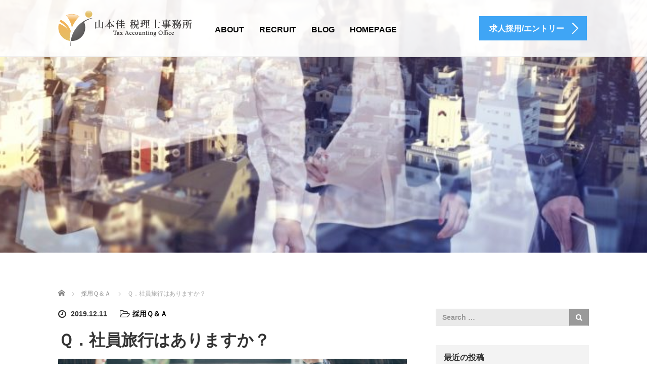

--- FILE ---
content_type: text/html; charset=UTF-8
request_url: https://kei-tax-recruit.com/saiyouqa/syainnryokou
body_size: 12414
content:
<!DOCTYPE html>
<html dir="ltr" lang="ja">
<head>
	<meta charset="UTF-8">
	<meta name="viewport" content="width=device-width, initial-scale=1.0">
	<meta http-equiv="X-UA-Compatible" content="IE=edge">

	
	<meta name="description" content="&amp;nbsp;Ａ．社員旅行はありません。私なんかと行くくらいなら、ご家族やご友人と旅行に行って、素敵な思い出を作ってくださいね。">
		<link rel="profile" href="http://gmpg.org/xfn/11">
	<link rel="pingback" href="https://kei-tax-recruit.com/xmlrpc.php">

		
		<!-- All in One SEO 4.4.7.1 - aioseo.com -->
		<title>Ｑ．社員旅行はありますか？ | 山本佳税理士事務所・求人採用サイト【千葉県千葉市・会計事務所】</title>
		<meta name="robots" content="max-snippet:-1, max-image-preview:large, max-video-preview:-1" />
		<link rel="canonical" href="https://kei-tax-recruit.com/saiyouqa/syainnryokou" />
		<meta name="generator" content="All in One SEO (AIOSEO) 4.4.7.1" />
		<script type="application/ld+json" class="aioseo-schema">
			{"@context":"https:\/\/schema.org","@graph":[{"@type":"Article","@id":"https:\/\/kei-tax-recruit.com\/saiyouqa\/syainnryokou#article","name":"\uff31\uff0e\u793e\u54e1\u65c5\u884c\u306f\u3042\u308a\u307e\u3059\u304b\uff1f | \u5c71\u672c\u4f73\u7a0e\u7406\u58eb\u4e8b\u52d9\u6240\u30fb\u6c42\u4eba\u63a1\u7528\u30b5\u30a4\u30c8\u3010\u5343\u8449\u770c\u5343\u8449\u5e02\u30fb\u4f1a\u8a08\u4e8b\u52d9\u6240\u3011","headline":"\uff31\uff0e\u793e\u54e1\u65c5\u884c\u306f\u3042\u308a\u307e\u3059\u304b\uff1f","author":{"@id":"https:\/\/kei-tax-recruit.com\/author\/kei#author"},"publisher":{"@id":"https:\/\/kei-tax-recruit.com\/#organization"},"image":{"@type":"ImageObject","url":"https:\/\/kei-tax-recruit.com\/wp-content\/uploads\/2019\/03\/d3ae72856b90e11976eb976a9c3dd7cc_m-e1549803543780-1024x281.jpg","width":1024,"height":281,"caption":"\u4f1a\u8a08\u4e8b\u52d9\u6240\u30fb\u7a0e\u7406\u58eb\u4e8b\u52d9\u6240\u30fb\u6c42\u4eba\u63a1\u7528"},"datePublished":"2019-12-11T06:58:11+09:00","dateModified":"2019-12-11T07:43:44+09:00","inLanguage":"ja","mainEntityOfPage":{"@id":"https:\/\/kei-tax-recruit.com\/saiyouqa\/syainnryokou#webpage"},"isPartOf":{"@id":"https:\/\/kei-tax-recruit.com\/saiyouqa\/syainnryokou#webpage"},"articleSection":"\u63a1\u7528\uff31\uff06\uff21"},{"@type":"BreadcrumbList","@id":"https:\/\/kei-tax-recruit.com\/saiyouqa\/syainnryokou#breadcrumblist","itemListElement":[{"@type":"ListItem","@id":"https:\/\/kei-tax-recruit.com\/#listItem","position":1,"item":{"@type":"WebPage","@id":"https:\/\/kei-tax-recruit.com\/","name":"\u5bb6","description":"\u5c71\u672c\u4f73\u7a0e\u7406\u58eb\u4e8b\u52d9\u6240\u306e\u6c42\u4eba\u3001\u63a1\u7528\u60c5\u5831\u30b5\u30a4\u30c8\u3067\u3059\u3002\u76ee\u6307\u3059\u306e\u306f\u3001\u300c\u5343\u8449\u30671\u756a\u50cd\u304d\u3084\u3059\u3044\u7a0e\u7406\u58eb\u4e8b\u52d9\u6240\u300d\u3002\u4e8b\u52d9\u6240\u898b\u5b66\u3082\u53ef\u80fd\u3067\u3059\u306e\u3067\u3001\u304a\u6c17\u8efd\u306b\u3054\u9023\u7d61\u304f\u3060\u3055\u3044\u3002","url":"https:\/\/kei-tax-recruit.com\/"},"nextItem":"https:\/\/kei-tax-recruit.com\/category\/saiyouqa#listItem"},{"@type":"ListItem","@id":"https:\/\/kei-tax-recruit.com\/category\/saiyouqa#listItem","position":2,"item":{"@type":"WebPage","@id":"https:\/\/kei-tax-recruit.com\/category\/saiyouqa","name":"\u63a1\u7528\uff31\uff06\uff21","url":"https:\/\/kei-tax-recruit.com\/category\/saiyouqa"},"previousItem":"https:\/\/kei-tax-recruit.com\/#listItem"}]},{"@type":"Organization","@id":"https:\/\/kei-tax-recruit.com\/#organization","name":"\u5c71\u672c\u4f73\u7a0e\u7406\u58eb\u4e8b\u52d9\u6240\u30fb\u6c42\u4eba\u63a1\u7528\u30b5\u30a4\u30c8\u3010\u5343\u8449\u770c\u5343\u8449\u5e02\u30fb\u4f1a\u8a08\u4e8b\u52d9\u6240\u3011","url":"https:\/\/kei-tax-recruit.com\/"},{"@type":"Person","@id":"https:\/\/kei-tax-recruit.com\/author\/kei#author","url":"https:\/\/kei-tax-recruit.com\/author\/kei","name":"kei","image":{"@type":"ImageObject","@id":"https:\/\/kei-tax-recruit.com\/saiyouqa\/syainnryokou#authorImage","url":"https:\/\/secure.gravatar.com\/avatar\/f55b47073ac17586a00bc895cbeaa695?s=96&d=mm&r=g","width":96,"height":96,"caption":"kei"}},{"@type":"WebPage","@id":"https:\/\/kei-tax-recruit.com\/saiyouqa\/syainnryokou#webpage","url":"https:\/\/kei-tax-recruit.com\/saiyouqa\/syainnryokou","name":"\uff31\uff0e\u793e\u54e1\u65c5\u884c\u306f\u3042\u308a\u307e\u3059\u304b\uff1f | \u5c71\u672c\u4f73\u7a0e\u7406\u58eb\u4e8b\u52d9\u6240\u30fb\u6c42\u4eba\u63a1\u7528\u30b5\u30a4\u30c8\u3010\u5343\u8449\u770c\u5343\u8449\u5e02\u30fb\u4f1a\u8a08\u4e8b\u52d9\u6240\u3011","inLanguage":"ja","isPartOf":{"@id":"https:\/\/kei-tax-recruit.com\/#website"},"breadcrumb":{"@id":"https:\/\/kei-tax-recruit.com\/saiyouqa\/syainnryokou#breadcrumblist"},"author":{"@id":"https:\/\/kei-tax-recruit.com\/author\/kei#author"},"creator":{"@id":"https:\/\/kei-tax-recruit.com\/author\/kei#author"},"image":{"@type":"ImageObject","url":"https:\/\/kei-tax-recruit.com\/wp-content\/uploads\/2019\/03\/d3ae72856b90e11976eb976a9c3dd7cc_m-e1549803543780-1024x281.jpg","@id":"https:\/\/kei-tax-recruit.com\/saiyouqa\/syainnryokou\/#mainImage","width":1024,"height":281,"caption":"\u4f1a\u8a08\u4e8b\u52d9\u6240\u30fb\u7a0e\u7406\u58eb\u4e8b\u52d9\u6240\u30fb\u6c42\u4eba\u63a1\u7528"},"primaryImageOfPage":{"@id":"https:\/\/kei-tax-recruit.com\/saiyouqa\/syainnryokou#mainImage"},"datePublished":"2019-12-11T06:58:11+09:00","dateModified":"2019-12-11T07:43:44+09:00"},{"@type":"WebSite","@id":"https:\/\/kei-tax-recruit.com\/#website","url":"https:\/\/kei-tax-recruit.com\/","name":"\u5c71\u672c\u4f73\u7a0e\u7406\u58eb\u4e8b\u52d9\u6240\u30fb\u6c42\u4eba\u63a1\u7528\u30b5\u30a4\u30c8\u3010\u5343\u8449\u5e02\u30fb\u4f1a\u8a08\u4e8b\u52d9\u6240\u3011","description":"\u5343\u8449\u770c\u5343\u8449\u5e02\u306b\u3042\u308b\u5c71\u672c\u4f73\u7a0e\u7406\u58eb\u4e8b\u52d9\u6240\u306e\u6c42\u4eba\u3001\u63a1\u7528\u60c5\u5831\u30b5\u30a4\u30c8\u3067\u3059\u3002\u76ee\u6307\u3059\u306e\u306f\u3001\u300c\u5343\u8449\u30671\u756a\u50cd\u304d\u3084\u3059\u3044\u7a0e\u7406\u58eb\u4e8b\u52d9\u6240\u300d\u3002\u4e8b\u52d9\u6240\u898b\u5b66\u3082\u53ef\u80fd\u3067\u3059\u306e\u3067\u3001\u304a\u6c17\u8efd\u306b\u3054\u9023\u7d61\u304f\u3060\u3055\u3044\u3002","inLanguage":"ja","publisher":{"@id":"https:\/\/kei-tax-recruit.com\/#organization"}}]}
		</script>
		<!-- All in One SEO -->

<link rel='dns-prefetch' href='//ajax.googleapis.com' />
<link rel='dns-prefetch' href='//stats.wp.com' />
<link rel='dns-prefetch' href='//c0.wp.com' />
<link rel="alternate" type="application/rss+xml" title="山本佳税理士事務所・求人採用サイト【千葉県千葉市・会計事務所】 &raquo; フィード" href="https://kei-tax-recruit.com/feed" />
<link rel="alternate" type="application/rss+xml" title="山本佳税理士事務所・求人採用サイト【千葉県千葉市・会計事務所】 &raquo; コメントフィード" href="https://kei-tax-recruit.com/comments/feed" />
		<!-- This site uses the Google Analytics by ExactMetrics plugin v7.20.1 - Using Analytics tracking - https://www.exactmetrics.com/ -->
		<!-- Note: ExactMetrics is not currently configured on this site. The site owner needs to authenticate with Google Analytics in the ExactMetrics settings panel. -->
					<!-- No tracking code set -->
				<!-- / Google Analytics by ExactMetrics -->
		<script type="text/javascript">
window._wpemojiSettings = {"baseUrl":"https:\/\/s.w.org\/images\/core\/emoji\/14.0.0\/72x72\/","ext":".png","svgUrl":"https:\/\/s.w.org\/images\/core\/emoji\/14.0.0\/svg\/","svgExt":".svg","source":{"concatemoji":"https:\/\/kei-tax-recruit.com\/wp-includes\/js\/wp-emoji-release.min.js?ver=6.3.7"}};
/*! This file is auto-generated */
!function(i,n){var o,s,e;function c(e){try{var t={supportTests:e,timestamp:(new Date).valueOf()};sessionStorage.setItem(o,JSON.stringify(t))}catch(e){}}function p(e,t,n){e.clearRect(0,0,e.canvas.width,e.canvas.height),e.fillText(t,0,0);var t=new Uint32Array(e.getImageData(0,0,e.canvas.width,e.canvas.height).data),r=(e.clearRect(0,0,e.canvas.width,e.canvas.height),e.fillText(n,0,0),new Uint32Array(e.getImageData(0,0,e.canvas.width,e.canvas.height).data));return t.every(function(e,t){return e===r[t]})}function u(e,t,n){switch(t){case"flag":return n(e,"\ud83c\udff3\ufe0f\u200d\u26a7\ufe0f","\ud83c\udff3\ufe0f\u200b\u26a7\ufe0f")?!1:!n(e,"\ud83c\uddfa\ud83c\uddf3","\ud83c\uddfa\u200b\ud83c\uddf3")&&!n(e,"\ud83c\udff4\udb40\udc67\udb40\udc62\udb40\udc65\udb40\udc6e\udb40\udc67\udb40\udc7f","\ud83c\udff4\u200b\udb40\udc67\u200b\udb40\udc62\u200b\udb40\udc65\u200b\udb40\udc6e\u200b\udb40\udc67\u200b\udb40\udc7f");case"emoji":return!n(e,"\ud83e\udef1\ud83c\udffb\u200d\ud83e\udef2\ud83c\udfff","\ud83e\udef1\ud83c\udffb\u200b\ud83e\udef2\ud83c\udfff")}return!1}function f(e,t,n){var r="undefined"!=typeof WorkerGlobalScope&&self instanceof WorkerGlobalScope?new OffscreenCanvas(300,150):i.createElement("canvas"),a=r.getContext("2d",{willReadFrequently:!0}),o=(a.textBaseline="top",a.font="600 32px Arial",{});return e.forEach(function(e){o[e]=t(a,e,n)}),o}function t(e){var t=i.createElement("script");t.src=e,t.defer=!0,i.head.appendChild(t)}"undefined"!=typeof Promise&&(o="wpEmojiSettingsSupports",s=["flag","emoji"],n.supports={everything:!0,everythingExceptFlag:!0},e=new Promise(function(e){i.addEventListener("DOMContentLoaded",e,{once:!0})}),new Promise(function(t){var n=function(){try{var e=JSON.parse(sessionStorage.getItem(o));if("object"==typeof e&&"number"==typeof e.timestamp&&(new Date).valueOf()<e.timestamp+604800&&"object"==typeof e.supportTests)return e.supportTests}catch(e){}return null}();if(!n){if("undefined"!=typeof Worker&&"undefined"!=typeof OffscreenCanvas&&"undefined"!=typeof URL&&URL.createObjectURL&&"undefined"!=typeof Blob)try{var e="postMessage("+f.toString()+"("+[JSON.stringify(s),u.toString(),p.toString()].join(",")+"));",r=new Blob([e],{type:"text/javascript"}),a=new Worker(URL.createObjectURL(r),{name:"wpTestEmojiSupports"});return void(a.onmessage=function(e){c(n=e.data),a.terminate(),t(n)})}catch(e){}c(n=f(s,u,p))}t(n)}).then(function(e){for(var t in e)n.supports[t]=e[t],n.supports.everything=n.supports.everything&&n.supports[t],"flag"!==t&&(n.supports.everythingExceptFlag=n.supports.everythingExceptFlag&&n.supports[t]);n.supports.everythingExceptFlag=n.supports.everythingExceptFlag&&!n.supports.flag,n.DOMReady=!1,n.readyCallback=function(){n.DOMReady=!0}}).then(function(){return e}).then(function(){var e;n.supports.everything||(n.readyCallback(),(e=n.source||{}).concatemoji?t(e.concatemoji):e.wpemoji&&e.twemoji&&(t(e.twemoji),t(e.wpemoji)))}))}((window,document),window._wpemojiSettings);
</script>
<style type="text/css">
img.wp-smiley,
img.emoji {
	display: inline !important;
	border: none !important;
	box-shadow: none !important;
	height: 1em !important;
	width: 1em !important;
	margin: 0 0.07em !important;
	vertical-align: -0.1em !important;
	background: none !important;
	padding: 0 !important;
}
</style>
	<link rel='stylesheet' id='wp-block-library-css' href='https://c0.wp.com/c/6.3.7/wp-includes/css/dist/block-library/style.min.css' type='text/css' media='all' />
<style id='wp-block-library-inline-css' type='text/css'>
.has-text-align-justify{text-align:justify;}
</style>
<link rel='stylesheet' id='mediaelement-css' href='https://c0.wp.com/c/6.3.7/wp-includes/js/mediaelement/mediaelementplayer-legacy.min.css' type='text/css' media='all' />
<link rel='stylesheet' id='wp-mediaelement-css' href='https://c0.wp.com/c/6.3.7/wp-includes/js/mediaelement/wp-mediaelement.min.css' type='text/css' media='all' />
<style id='classic-theme-styles-inline-css' type='text/css'>
/*! This file is auto-generated */
.wp-block-button__link{color:#fff;background-color:#32373c;border-radius:9999px;box-shadow:none;text-decoration:none;padding:calc(.667em + 2px) calc(1.333em + 2px);font-size:1.125em}.wp-block-file__button{background:#32373c;color:#fff;text-decoration:none}
</style>
<style id='global-styles-inline-css' type='text/css'>
body{--wp--preset--color--black: #000000;--wp--preset--color--cyan-bluish-gray: #abb8c3;--wp--preset--color--white: #ffffff;--wp--preset--color--pale-pink: #f78da7;--wp--preset--color--vivid-red: #cf2e2e;--wp--preset--color--luminous-vivid-orange: #ff6900;--wp--preset--color--luminous-vivid-amber: #fcb900;--wp--preset--color--light-green-cyan: #7bdcb5;--wp--preset--color--vivid-green-cyan: #00d084;--wp--preset--color--pale-cyan-blue: #8ed1fc;--wp--preset--color--vivid-cyan-blue: #0693e3;--wp--preset--color--vivid-purple: #9b51e0;--wp--preset--gradient--vivid-cyan-blue-to-vivid-purple: linear-gradient(135deg,rgba(6,147,227,1) 0%,rgb(155,81,224) 100%);--wp--preset--gradient--light-green-cyan-to-vivid-green-cyan: linear-gradient(135deg,rgb(122,220,180) 0%,rgb(0,208,130) 100%);--wp--preset--gradient--luminous-vivid-amber-to-luminous-vivid-orange: linear-gradient(135deg,rgba(252,185,0,1) 0%,rgba(255,105,0,1) 100%);--wp--preset--gradient--luminous-vivid-orange-to-vivid-red: linear-gradient(135deg,rgba(255,105,0,1) 0%,rgb(207,46,46) 100%);--wp--preset--gradient--very-light-gray-to-cyan-bluish-gray: linear-gradient(135deg,rgb(238,238,238) 0%,rgb(169,184,195) 100%);--wp--preset--gradient--cool-to-warm-spectrum: linear-gradient(135deg,rgb(74,234,220) 0%,rgb(151,120,209) 20%,rgb(207,42,186) 40%,rgb(238,44,130) 60%,rgb(251,105,98) 80%,rgb(254,248,76) 100%);--wp--preset--gradient--blush-light-purple: linear-gradient(135deg,rgb(255,206,236) 0%,rgb(152,150,240) 100%);--wp--preset--gradient--blush-bordeaux: linear-gradient(135deg,rgb(254,205,165) 0%,rgb(254,45,45) 50%,rgb(107,0,62) 100%);--wp--preset--gradient--luminous-dusk: linear-gradient(135deg,rgb(255,203,112) 0%,rgb(199,81,192) 50%,rgb(65,88,208) 100%);--wp--preset--gradient--pale-ocean: linear-gradient(135deg,rgb(255,245,203) 0%,rgb(182,227,212) 50%,rgb(51,167,181) 100%);--wp--preset--gradient--electric-grass: linear-gradient(135deg,rgb(202,248,128) 0%,rgb(113,206,126) 100%);--wp--preset--gradient--midnight: linear-gradient(135deg,rgb(2,3,129) 0%,rgb(40,116,252) 100%);--wp--preset--font-size--small: 13px;--wp--preset--font-size--medium: 20px;--wp--preset--font-size--large: 36px;--wp--preset--font-size--x-large: 42px;--wp--preset--spacing--20: 0.44rem;--wp--preset--spacing--30: 0.67rem;--wp--preset--spacing--40: 1rem;--wp--preset--spacing--50: 1.5rem;--wp--preset--spacing--60: 2.25rem;--wp--preset--spacing--70: 3.38rem;--wp--preset--spacing--80: 5.06rem;--wp--preset--shadow--natural: 6px 6px 9px rgba(0, 0, 0, 0.2);--wp--preset--shadow--deep: 12px 12px 50px rgba(0, 0, 0, 0.4);--wp--preset--shadow--sharp: 6px 6px 0px rgba(0, 0, 0, 0.2);--wp--preset--shadow--outlined: 6px 6px 0px -3px rgba(255, 255, 255, 1), 6px 6px rgba(0, 0, 0, 1);--wp--preset--shadow--crisp: 6px 6px 0px rgba(0, 0, 0, 1);}:where(.is-layout-flex){gap: 0.5em;}:where(.is-layout-grid){gap: 0.5em;}body .is-layout-flow > .alignleft{float: left;margin-inline-start: 0;margin-inline-end: 2em;}body .is-layout-flow > .alignright{float: right;margin-inline-start: 2em;margin-inline-end: 0;}body .is-layout-flow > .aligncenter{margin-left: auto !important;margin-right: auto !important;}body .is-layout-constrained > .alignleft{float: left;margin-inline-start: 0;margin-inline-end: 2em;}body .is-layout-constrained > .alignright{float: right;margin-inline-start: 2em;margin-inline-end: 0;}body .is-layout-constrained > .aligncenter{margin-left: auto !important;margin-right: auto !important;}body .is-layout-constrained > :where(:not(.alignleft):not(.alignright):not(.alignfull)){max-width: var(--wp--style--global--content-size);margin-left: auto !important;margin-right: auto !important;}body .is-layout-constrained > .alignwide{max-width: var(--wp--style--global--wide-size);}body .is-layout-flex{display: flex;}body .is-layout-flex{flex-wrap: wrap;align-items: center;}body .is-layout-flex > *{margin: 0;}body .is-layout-grid{display: grid;}body .is-layout-grid > *{margin: 0;}:where(.wp-block-columns.is-layout-flex){gap: 2em;}:where(.wp-block-columns.is-layout-grid){gap: 2em;}:where(.wp-block-post-template.is-layout-flex){gap: 1.25em;}:where(.wp-block-post-template.is-layout-grid){gap: 1.25em;}.has-black-color{color: var(--wp--preset--color--black) !important;}.has-cyan-bluish-gray-color{color: var(--wp--preset--color--cyan-bluish-gray) !important;}.has-white-color{color: var(--wp--preset--color--white) !important;}.has-pale-pink-color{color: var(--wp--preset--color--pale-pink) !important;}.has-vivid-red-color{color: var(--wp--preset--color--vivid-red) !important;}.has-luminous-vivid-orange-color{color: var(--wp--preset--color--luminous-vivid-orange) !important;}.has-luminous-vivid-amber-color{color: var(--wp--preset--color--luminous-vivid-amber) !important;}.has-light-green-cyan-color{color: var(--wp--preset--color--light-green-cyan) !important;}.has-vivid-green-cyan-color{color: var(--wp--preset--color--vivid-green-cyan) !important;}.has-pale-cyan-blue-color{color: var(--wp--preset--color--pale-cyan-blue) !important;}.has-vivid-cyan-blue-color{color: var(--wp--preset--color--vivid-cyan-blue) !important;}.has-vivid-purple-color{color: var(--wp--preset--color--vivid-purple) !important;}.has-black-background-color{background-color: var(--wp--preset--color--black) !important;}.has-cyan-bluish-gray-background-color{background-color: var(--wp--preset--color--cyan-bluish-gray) !important;}.has-white-background-color{background-color: var(--wp--preset--color--white) !important;}.has-pale-pink-background-color{background-color: var(--wp--preset--color--pale-pink) !important;}.has-vivid-red-background-color{background-color: var(--wp--preset--color--vivid-red) !important;}.has-luminous-vivid-orange-background-color{background-color: var(--wp--preset--color--luminous-vivid-orange) !important;}.has-luminous-vivid-amber-background-color{background-color: var(--wp--preset--color--luminous-vivid-amber) !important;}.has-light-green-cyan-background-color{background-color: var(--wp--preset--color--light-green-cyan) !important;}.has-vivid-green-cyan-background-color{background-color: var(--wp--preset--color--vivid-green-cyan) !important;}.has-pale-cyan-blue-background-color{background-color: var(--wp--preset--color--pale-cyan-blue) !important;}.has-vivid-cyan-blue-background-color{background-color: var(--wp--preset--color--vivid-cyan-blue) !important;}.has-vivid-purple-background-color{background-color: var(--wp--preset--color--vivid-purple) !important;}.has-black-border-color{border-color: var(--wp--preset--color--black) !important;}.has-cyan-bluish-gray-border-color{border-color: var(--wp--preset--color--cyan-bluish-gray) !important;}.has-white-border-color{border-color: var(--wp--preset--color--white) !important;}.has-pale-pink-border-color{border-color: var(--wp--preset--color--pale-pink) !important;}.has-vivid-red-border-color{border-color: var(--wp--preset--color--vivid-red) !important;}.has-luminous-vivid-orange-border-color{border-color: var(--wp--preset--color--luminous-vivid-orange) !important;}.has-luminous-vivid-amber-border-color{border-color: var(--wp--preset--color--luminous-vivid-amber) !important;}.has-light-green-cyan-border-color{border-color: var(--wp--preset--color--light-green-cyan) !important;}.has-vivid-green-cyan-border-color{border-color: var(--wp--preset--color--vivid-green-cyan) !important;}.has-pale-cyan-blue-border-color{border-color: var(--wp--preset--color--pale-cyan-blue) !important;}.has-vivid-cyan-blue-border-color{border-color: var(--wp--preset--color--vivid-cyan-blue) !important;}.has-vivid-purple-border-color{border-color: var(--wp--preset--color--vivid-purple) !important;}.has-vivid-cyan-blue-to-vivid-purple-gradient-background{background: var(--wp--preset--gradient--vivid-cyan-blue-to-vivid-purple) !important;}.has-light-green-cyan-to-vivid-green-cyan-gradient-background{background: var(--wp--preset--gradient--light-green-cyan-to-vivid-green-cyan) !important;}.has-luminous-vivid-amber-to-luminous-vivid-orange-gradient-background{background: var(--wp--preset--gradient--luminous-vivid-amber-to-luminous-vivid-orange) !important;}.has-luminous-vivid-orange-to-vivid-red-gradient-background{background: var(--wp--preset--gradient--luminous-vivid-orange-to-vivid-red) !important;}.has-very-light-gray-to-cyan-bluish-gray-gradient-background{background: var(--wp--preset--gradient--very-light-gray-to-cyan-bluish-gray) !important;}.has-cool-to-warm-spectrum-gradient-background{background: var(--wp--preset--gradient--cool-to-warm-spectrum) !important;}.has-blush-light-purple-gradient-background{background: var(--wp--preset--gradient--blush-light-purple) !important;}.has-blush-bordeaux-gradient-background{background: var(--wp--preset--gradient--blush-bordeaux) !important;}.has-luminous-dusk-gradient-background{background: var(--wp--preset--gradient--luminous-dusk) !important;}.has-pale-ocean-gradient-background{background: var(--wp--preset--gradient--pale-ocean) !important;}.has-electric-grass-gradient-background{background: var(--wp--preset--gradient--electric-grass) !important;}.has-midnight-gradient-background{background: var(--wp--preset--gradient--midnight) !important;}.has-small-font-size{font-size: var(--wp--preset--font-size--small) !important;}.has-medium-font-size{font-size: var(--wp--preset--font-size--medium) !important;}.has-large-font-size{font-size: var(--wp--preset--font-size--large) !important;}.has-x-large-font-size{font-size: var(--wp--preset--font-size--x-large) !important;}
.wp-block-navigation a:where(:not(.wp-element-button)){color: inherit;}
:where(.wp-block-post-template.is-layout-flex){gap: 1.25em;}:where(.wp-block-post-template.is-layout-grid){gap: 1.25em;}
:where(.wp-block-columns.is-layout-flex){gap: 2em;}:where(.wp-block-columns.is-layout-grid){gap: 2em;}
.wp-block-pullquote{font-size: 1.5em;line-height: 1.6;}
</style>
<link rel='stylesheet' id='tcd-maps-css' href='https://kei-tax-recruit.com/wp-content/plugins/tcd-google-maps/admin.css?ver=6.3.7' type='text/css' media='all' />
<link rel='stylesheet' id='tcd-contact-form-css' href='https://kei-tax-recruit.com/wp-content/plugins/tcd-workflow/tcd-contact-admin.css?ver=6.3.7' type='text/css' media='all' />
<link rel='stylesheet' id='_tk-bootstrap-wp-css' href='https://kei-tax-recruit.com/wp-content/themes/agent_tcd033/includes/css/bootstrap-wp.css?ver=6.3.7' type='text/css' media='all' />
<link rel='stylesheet' id='_tk-bootstrap-css' href='https://kei-tax-recruit.com/wp-content/themes/agent_tcd033/includes/resources/bootstrap/css/bootstrap.min.css?ver=6.3.7' type='text/css' media='all' />
<link rel='stylesheet' id='_tk-font-awesome-css' href='https://kei-tax-recruit.com/wp-content/themes/agent_tcd033/includes/css/font-awesome.min.css?ver=4.1.0' type='text/css' media='all' />
<link rel='stylesheet' id='jetpack_css-css' href='https://c0.wp.com/p/jetpack/12.6.3/css/jetpack.css' type='text/css' media='all' />
<script type='text/javascript' src='https://ajax.googleapis.com/ajax/libs/jquery/1.11.3/jquery.min.js?ver=6.3.7' id='jquery-js'></script>
<script type='text/javascript' src='https://kei-tax-recruit.com/wp-content/plugins/tcd-workflow/angular.js?ver=6.3.7' id='angular-js'></script>
<script type='text/javascript' src='https://kei-tax-recruit.com/wp-content/themes/agent_tcd033/includes/resources/bootstrap/js/bootstrap.js?ver=6.3.7' id='_tk-bootstrapjs-js'></script>
<script type='text/javascript' src='https://kei-tax-recruit.com/wp-content/themes/agent_tcd033/includes/js/bootstrap-wp.js?ver=6.3.7' id='_tk-bootstrapwp-js'></script>
<link rel="https://api.w.org/" href="https://kei-tax-recruit.com/wp-json/" /><link rel="alternate" type="application/json" href="https://kei-tax-recruit.com/wp-json/wp/v2/posts/410" /><link rel='shortlink' href='https://kei-tax-recruit.com/?p=410' />
<link rel="alternate" type="application/json+oembed" href="https://kei-tax-recruit.com/wp-json/oembed/1.0/embed?url=https%3A%2F%2Fkei-tax-recruit.com%2Fsaiyouqa%2Fsyainnryokou" />
<link rel="alternate" type="text/xml+oembed" href="https://kei-tax-recruit.com/wp-json/oembed/1.0/embed?url=https%3A%2F%2Fkei-tax-recruit.com%2Fsaiyouqa%2Fsyainnryokou&#038;format=xml" />
	<style>img#wpstats{display:none}</style>
		<style type="text/css"></style>	<link rel="stylesheet" href="https://kei-tax-recruit.com/wp-content/themes/agent_tcd033/style.css?ver=3.2.1" type="text/css" />

	
	<script type="text/javascript" src="https://kei-tax-recruit.com/wp-content/themes/agent_tcd033/parallax.js"></script>
	<link rel="stylesheet" href="https://maxcdn.bootstrapcdn.com/font-awesome/4.4.0/css/font-awesome.min.css">
	<link rel="stylesheet" href="https://kei-tax-recruit.com/wp-content/themes/agent_tcd033/agent.css" type="text/css" />

		<script type="text/javascript" src="https://kei-tax-recruit.com/wp-content/themes/agent_tcd033/js/jscript.js"></script>
	<script src="https://kei-tax-recruit.com/wp-content/themes/agent_tcd033/js/comment.js?ver=?ver=3.2.1"></script>
	<link rel="stylesheet" href="https://kei-tax-recruit.com/wp-content/themes/agent_tcd033/comment-style.css" type="text/css" />

	<link rel="stylesheet" media="screen and (max-width:770px)" href="https://kei-tax-recruit.com/wp-content/themes/agent_tcd033/footer-bar/footer-bar.css?ver=?ver=3.2.1">

	
	<style type="text/css">
		#agent-header-outer{border-bottom:1px solid lightgrey}	</style>

	<style type="text/css">
		#logo_image { top:0px; left:0px; }
		body { font-size:14px; }
	.menu-item a:hover {color: #3FA5F5 !important;}
	.title a:hover, .entry-meta a:hover, .post_category a:hover, .widget a:hover, .categories-wrap a:hover {color: #3FA5F5!important;}
	.dropdown-menu {
	  background-color:#3FA5F5;
	}
	.dropdown-menu .menu-item:hover *{
	  background:#2C73AB!important;
	}
	.link-button-azure_top, .link-button-azure_btm{
	  background-color:#3FA5F5!important;
	}
	.next-button:after { border-left-color:3FA5F5!important; border-bottom-color:3FA5F5!important; }
	.next-button:hover, .next-button:hover:after {border-color:2C73AB!important;}
	.link-button-azure_top:hover, .link-button-azure_btm:hover {
	  background:#2C73AB!important;
	}
	.read-more:hover, .archives_btn:hover, .prev_link a:hover, .next_link a:hover, #submit_comment:hover, .form_table .btn-primary, .form_table td.form_title  { background:#3FA5F5!important; }

	.entry-content a, .custom-html-widget a{ color: #3FA5F5; }
	.entry-content a:hover, .custom-html-widget a:hover{ color: #2C73AB !important; text-decoration: none !important; }

  @media only screen and (min-width: 767px) {
    .navbar-nav > .current-menu-item > a{color: #3FA5F5 !important;}
  }
  
  @media only screen and (max-width: 767px) {
    .current-menu-item *{color: #3FA5F5 !important;}
    .menu-item.active a {
      color:black;
    }
  }

			p { word-wrap:break-word; }
	
	.agent-header-menu .navbar{
  margin-left:100px;
}


	
			#agent-header-outer{ position: fixed;}
		.navbar-collapse.collapse.in{ margin-top:0; }
		.mobile_nav_wapper{ position:fixed; top:90px; }
	

					.page-title{ font-size: 32px;}
			
	</style>
</head>

<body class="post-template-default single single-post postid-410 single-format-standard">
	
	<div id="verytop"></div>
	<div id="agent-header-outer">
			<div class="container hidden-xs hidden-sm hidden-md">
				<div class="row">
					<div class="logo-wrap col-xs-20">
					  <!-- logo -->
					  <div id='logo_image'>
<h1 id="logo"><a href="https://kei-tax-recruit.com/" title="山本佳税理士事務所・求人採用サイト【千葉県千葉市・会計事務所】" data-label="山本佳税理士事務所・求人採用サイト【千葉県千葉市・会計事務所】"><img class="h_logo" src="https://kei-tax-recruit.com/wp-content/uploads/tcd-w/logo.png?1769645771" alt="山本佳税理士事務所・求人採用サイト【千葉県千葉市・会計事務所】" title="山本佳税理士事務所・求人採用サイト【千葉県千葉市・会計事務所】" /></a></h1>
</div>
				</div>
					<div class="col-xs-100 col-md-100 col-lg-80 agent-header-menu romaji">
	          <div class="navbar navbar-default">
	            <div class="navbar-header">
	              <button type="button" class="navbar-toggle" data-toggle="collapse" data-target=".nav_toggle">
	                <span class="sr-only">Toggle navigation </span>
	                <span class="icon-bar"></span>
	                <span class="icon-bar"></span>
	                <span class="icon-bar"></span>
	              </button>
								<div class="collapse navbar-collapse nav_toggle"><ul id="main-menu" class="nav navbar-nav"><li id="menu-item-23" class="menu-item menu-item-type-post_type menu-item-object-page menu-item-23"><a href="https://kei-tax-recruit.com/about">ABOUT</a></li>
<li id="menu-item-33" class="menu-item menu-item-type-post_type menu-item-object-page menu-item-33"><a href="https://kei-tax-recruit.com/recruit">RECRUIT</a></li>
<li id="menu-item-24" class="menu-item menu-item-type-post_type menu-item-object-page current_page_parent menu-item-24"><a href="https://kei-tax-recruit.com/information">BLOG</a></li>
<li id="menu-item-559" class="menu-item menu-item-type-custom menu-item-object-custom menu-item-559"><a href="https://kei-tax.com/">HOMEPAGE</a></li>
</ul></div>							</div>
						</div>
					</div>
					<div class="col-xs-20 hidden-xs hidden-sm hidden-md"><a href="https://kei-tax-recruit.com/recruit" class="link-button-azure_top"><span class="btn_lavel">求人採用/エントリー</span><span class="arrow_ico1"></span></a></div>				</div>
			</div>
			<div class="container hidden-lg">
	      <div class="row">
	        <div class="site-navigation-inner col-xs-120">
	          <div class="navbar navbar-default" style="margin-bottom:0px">
	            <div class="navbar-header">
	              <button type="button" class="navbar-toggle" data-toggle="collapse" data-target=".nav_toggle" style='z-index:3000'>
	                <span class="sr-only">Toggle navigation </span>
	                <span class="icon-bar"></span>
	                <span class="icon-bar"></span>
	                <span class="icon-bar"></span>
	              </button>

	              <div id="logo-area">
	                <div id='logo_image'>
<h1 id="logo"><a href="https://kei-tax-recruit.com/" title="山本佳税理士事務所・求人採用サイト【千葉県千葉市・会計事務所】" data-label="山本佳税理士事務所・求人採用サイト【千葉県千葉市・会計事務所】"><img class="h_logo" src="https://kei-tax-recruit.com/wp-content/uploads/tcd-w/logo.png?1769645771" alt="山本佳税理士事務所・求人採用サイト【千葉県千葉市・会計事務所】" title="山本佳税理士事務所・求人採用サイト【千葉県千葉市・会計事務所】" /></a></h1>
</div>
	              </div>

	            </div>

	          </div><!-- .navbar -->
	        </div>
	      </div>
			</div>
	</div>
	            <!-- The WordPress Menu goes here -->
	            <div class="hidden-lg mobile_nav_wapper">
								<div class="collapse navbar-collapse nav_toggle"><ul id="main-menu" class="nav navbar-nav pt0"><li class="menu-item menu-item-type-post_type menu-item-object-page menu-item-23"><a href="https://kei-tax-recruit.com/about">ABOUT</a></li>
<li class="menu-item menu-item-type-post_type menu-item-object-page menu-item-33"><a href="https://kei-tax-recruit.com/recruit">RECRUIT</a></li>
<li class="menu-item menu-item-type-post_type menu-item-object-page current_page_parent menu-item-24"><a href="https://kei-tax-recruit.com/information">BLOG</a></li>
<li class="menu-item menu-item-type-custom menu-item-object-custom menu-item-559"><a href="https://kei-tax.com/">HOMEPAGE</a></li>
</ul></div>	            </div>




    <div class="container-fluid blog_header_image">
    <div class="row">
      <div class="col-xs-120 page-splash" data-parallax="scroll" data-image-src="https://kei-tax-recruit.com/wp-content/uploads/2019/03/dfd9eb1c0350dbabfdf878f47de51534_m-e1549801502707-1024x281.jpg"></div>
    </div>
  </div>
  
  <div class="container single_wrap2">
    
<ul id="bread_crumb" class="clearfix" itemscope itemtype="http://schema.org/BreadcrumbList">
  <li itemprop="itemListElement" itemscope itemtype="http://schema.org/ListItem" class="home"><a itemprop="item" href="https://kei-tax-recruit.com/"><span itemprop="name">ホーム</span></a><meta itemprop="position" content="1" /></li>

 <li itemprop="itemListElement" itemscope itemtype="http://schema.org/ListItem">
    <a itemprop="item" href="https://kei-tax-recruit.com/category/saiyouqa"><span itemprop="name">採用Ｑ＆Ａ</span></a>
     <meta itemprop="position" content="2" /></li>
 <li itemprop="itemListElement" itemscope itemtype="http://schema.org/ListItem" class="last"><span itemprop="name">Ｑ．社員旅行はありますか？</span><meta itemprop="position" content="3" /></li>

</ul>
    <div class="row">

      <div class="col-sm-80 no-left-padding">
      
        
<article id="post-410" class="post-410 post type-post status-publish format-standard has-post-thumbnail hentry category-saiyouqa">
	<header>
				<ul class="entry-meta clearfix">
			<li><span class='fa fa-clock-o fa-lg mr5'></span><span class='timestamp'>&nbsp;2019.12.11</span></li>			<li><i class="fa fa-folder-open-o fa-lg mr5" aria-hidden="true"></i><a href="https://kei-tax-recruit.com/category/saiyouqa" rel="category tag">採用Ｑ＆Ａ</a></li>								</ul>
		
		<h2 class="page-title">Ｑ．社員旅行はありますか？</h2>
	</header><!-- .entry-header -->

  <!-- sns button top -->
    <!-- /sns button top -->

	<div class="entry-content mb30">
				<div class="entry-content-thumbnail"><img width="1024" height="281" src="https://kei-tax-recruit.com/wp-content/uploads/2019/03/d3ae72856b90e11976eb976a9c3dd7cc_m-e1549803543780-1024x281.jpg" class="attachment-full size-full wp-post-image" alt="会計事務所・税理士事務所・求人採用" decoding="async" fetchpriority="high" srcset="https://kei-tax-recruit.com/wp-content/uploads/2019/03/d3ae72856b90e11976eb976a9c3dd7cc_m-e1549803543780-1024x281.jpg 1024w, https://kei-tax-recruit.com/wp-content/uploads/2019/03/d3ae72856b90e11976eb976a9c3dd7cc_m-e1549803543780-1024x281-300x82.jpg 300w, https://kei-tax-recruit.com/wp-content/uploads/2019/03/d3ae72856b90e11976eb976a9c3dd7cc_m-e1549803543780-1024x281-768x211.jpg 768w" sizes="(max-width: 1024px) 100vw, 1024px" /></div>
				<p>&nbsp;</p>
<p>Ａ．社員旅行はありません。</p>
<p>私なんかと行くくらいなら、ご家族やご友人と旅行に行って、素敵な思い出を作ってくださいね。</p>
<p>&nbsp;</p>
<p>というわけで、スタッフの皆さんから「行きたい、連れてけ！」</p>
<p>という希望がでない限り、社員旅行はありませんのでご安心ください。</p>
<p>&nbsp;</p>
			</div><!-- .entry-content -->

  <!-- sns button bottom -->
    <!-- /sns button bottom -->

		<footer class="entry-nav">
				<div class="row">
			<div class="col-xs-60 text-center">
				<p class="prev_link"><a href="https://kei-tax-recruit.com/saiyouqa/ikujihadaiji" rel="prev">前の記事</a></p>
			</div>
			<div class="col-xs-60 text-center">
				<p class="next_link"><a href="https://kei-tax-recruit.com/saiyouqa/jimusyokenngaku" rel="next">次の記事</a></p>
			</div>
		</div>
			</footer><!-- .entry-meta -->
	
</article><!-- #post-## -->

        
      
                <div id="related-posts">
          <h3 class="related-posts-title">関連記事</h3>
                    <div class="row">
                          <div class="col-xs-60">
                <div class="related_post clearfix">
                                    <div class="related_post_img"><a href="https://kei-tax-recruit.com/saiyouqa/workspace"><img width="90" height="90" src="https://kei-tax-recruit.com/wp-content/uploads/2019/03/d3ae72856b90e11976eb976a9c3dd7cc_m-e1549803543780-1024x281-90x90.jpg" class="attachment-widget_thumb size-widget_thumb wp-post-image" alt="会計事務所・税理士事務所・求人採用" decoding="async" loading="lazy" srcset="https://kei-tax-recruit.com/wp-content/uploads/2019/03/d3ae72856b90e11976eb976a9c3dd7cc_m-e1549803543780-1024x281-90x90.jpg 90w, https://kei-tax-recruit.com/wp-content/uploads/2019/03/d3ae72856b90e11976eb976a9c3dd7cc_m-e1549803543780-1024x281-150x150.jpg 150w, https://kei-tax-recruit.com/wp-content/uploads/2019/03/d3ae72856b90e11976eb976a9c3dd7cc_m-e1549803543780-1024x281-100x100.jpg 100w, https://kei-tax-recruit.com/wp-content/uploads/2019/03/d3ae72856b90e11976eb976a9c3dd7cc_m-e1549803543780-1024x281-223x223.jpg 223w, https://kei-tax-recruit.com/wp-content/uploads/2019/03/d3ae72856b90e11976eb976a9c3dd7cc_m-e1549803543780-1024x281-224x224.jpg 224w, https://kei-tax-recruit.com/wp-content/uploads/2019/03/d3ae72856b90e11976eb976a9c3dd7cc_m-e1549803543780-1024x281-120x120.jpg 120w" sizes="(max-width: 90px) 100vw, 90px" /></a></div>
                                    <div class="related_post_meta">
                                          <p class="post_date"><i class='fa fa-clock-o fa-lg mr5'></i><time class="entry-date updated" datetime="2020-02-28T23:52:18+09:00">2020.2.28</time></p>                                        <h3 class="title"><a href="https://kei-tax-recruit.com/saiyouqa/workspace">Ｑ．オフィスのワークスペースについて教えてください。</a></h3>
                  </div>
                </div>
              </div>
                                        <div class="col-xs-60">
                <div class="related_post clearfix">
                                    <div class="related_post_img"><a href="https://kei-tax-recruit.com/saiyouqa/fukurikouseidou"><img width="90" height="90" src="https://kei-tax-recruit.com/wp-content/uploads/2019/03/d3ae72856b90e11976eb976a9c3dd7cc_m-e1549803543780-1024x281-90x90.jpg" class="attachment-widget_thumb size-widget_thumb wp-post-image" alt="会計事務所・税理士事務所・求人採用" decoding="async" loading="lazy" srcset="https://kei-tax-recruit.com/wp-content/uploads/2019/03/d3ae72856b90e11976eb976a9c3dd7cc_m-e1549803543780-1024x281-90x90.jpg 90w, https://kei-tax-recruit.com/wp-content/uploads/2019/03/d3ae72856b90e11976eb976a9c3dd7cc_m-e1549803543780-1024x281-150x150.jpg 150w, https://kei-tax-recruit.com/wp-content/uploads/2019/03/d3ae72856b90e11976eb976a9c3dd7cc_m-e1549803543780-1024x281-100x100.jpg 100w, https://kei-tax-recruit.com/wp-content/uploads/2019/03/d3ae72856b90e11976eb976a9c3dd7cc_m-e1549803543780-1024x281-223x223.jpg 223w, https://kei-tax-recruit.com/wp-content/uploads/2019/03/d3ae72856b90e11976eb976a9c3dd7cc_m-e1549803543780-1024x281-224x224.jpg 224w, https://kei-tax-recruit.com/wp-content/uploads/2019/03/d3ae72856b90e11976eb976a9c3dd7cc_m-e1549803543780-1024x281-120x120.jpg 120w" sizes="(max-width: 90px) 100vw, 90px" /></a></div>
                                    <div class="related_post_meta">
                                          <p class="post_date"><i class='fa fa-clock-o fa-lg mr5'></i><time class="entry-date updated" datetime="2020-02-25T21:30:22+09:00">2020.2.25</time></p>                                        <h3 class="title"><a href="https://kei-tax-recruit.com/saiyouqa/fukurikouseidou">Ｑ．福利厚生はどうなっていますか？</a></h3>
                  </div>
                </div>
              </div>
              </div><div class="row" style="margin-top:15px;">                          <div class="col-xs-60">
                <div class="related_post clearfix">
                                    <div class="related_post_img"><a href="https://kei-tax-recruit.com/saiyouqa/zanngyouteate"><img width="90" height="90" src="https://kei-tax-recruit.com/wp-content/uploads/2019/03/d3ae72856b90e11976eb976a9c3dd7cc_m-e1549803543780-1024x281-90x90.jpg" class="attachment-widget_thumb size-widget_thumb wp-post-image" alt="会計事務所・税理士事務所・求人採用" decoding="async" loading="lazy" srcset="https://kei-tax-recruit.com/wp-content/uploads/2019/03/d3ae72856b90e11976eb976a9c3dd7cc_m-e1549803543780-1024x281-90x90.jpg 90w, https://kei-tax-recruit.com/wp-content/uploads/2019/03/d3ae72856b90e11976eb976a9c3dd7cc_m-e1549803543780-1024x281-150x150.jpg 150w, https://kei-tax-recruit.com/wp-content/uploads/2019/03/d3ae72856b90e11976eb976a9c3dd7cc_m-e1549803543780-1024x281-100x100.jpg 100w, https://kei-tax-recruit.com/wp-content/uploads/2019/03/d3ae72856b90e11976eb976a9c3dd7cc_m-e1549803543780-1024x281-223x223.jpg 223w, https://kei-tax-recruit.com/wp-content/uploads/2019/03/d3ae72856b90e11976eb976a9c3dd7cc_m-e1549803543780-1024x281-224x224.jpg 224w, https://kei-tax-recruit.com/wp-content/uploads/2019/03/d3ae72856b90e11976eb976a9c3dd7cc_m-e1549803543780-1024x281-120x120.jpg 120w" sizes="(max-width: 90px) 100vw, 90px" /></a></div>
                                    <div class="related_post_meta">
                                          <p class="post_date"><i class='fa fa-clock-o fa-lg mr5'></i><time class="entry-date updated" datetime="2020-02-20T16:10:57+09:00">2020.2.20</time></p>                                        <h3 class="title"><a href="https://kei-tax-recruit.com/saiyouqa/zanngyouteate">Ｑ．キチンと残業手当はつきますか？</a></h3>
                  </div>
                </div>
              </div>
                                        <div class="col-xs-60">
                <div class="related_post clearfix">
                                    <div class="related_post_img"><a href="https://kei-tax-recruit.com/saiyouqa/gogakuryokuha"><img width="90" height="90" src="https://kei-tax-recruit.com/wp-content/uploads/2019/03/d3ae72856b90e11976eb976a9c3dd7cc_m-e1549803543780-1024x281-90x90.jpg" class="attachment-widget_thumb size-widget_thumb wp-post-image" alt="会計事務所・税理士事務所・求人採用" decoding="async" loading="lazy" srcset="https://kei-tax-recruit.com/wp-content/uploads/2019/03/d3ae72856b90e11976eb976a9c3dd7cc_m-e1549803543780-1024x281-90x90.jpg 90w, https://kei-tax-recruit.com/wp-content/uploads/2019/03/d3ae72856b90e11976eb976a9c3dd7cc_m-e1549803543780-1024x281-150x150.jpg 150w, https://kei-tax-recruit.com/wp-content/uploads/2019/03/d3ae72856b90e11976eb976a9c3dd7cc_m-e1549803543780-1024x281-100x100.jpg 100w, https://kei-tax-recruit.com/wp-content/uploads/2019/03/d3ae72856b90e11976eb976a9c3dd7cc_m-e1549803543780-1024x281-223x223.jpg 223w, https://kei-tax-recruit.com/wp-content/uploads/2019/03/d3ae72856b90e11976eb976a9c3dd7cc_m-e1549803543780-1024x281-224x224.jpg 224w, https://kei-tax-recruit.com/wp-content/uploads/2019/03/d3ae72856b90e11976eb976a9c3dd7cc_m-e1549803543780-1024x281-120x120.jpg 120w" sizes="(max-width: 90px) 100vw, 90px" /></a></div>
                                    <div class="related_post_meta">
                                          <p class="post_date"><i class='fa fa-clock-o fa-lg mr5'></i><time class="entry-date updated" datetime="2020-02-19T21:10:58+09:00">2020.2.19</time></p>                                        <h3 class="title"><a href="https://kei-tax-recruit.com/saiyouqa/gogakuryokuha">Ｑ．語学力（外国語）は、どの程度必要でしょうか？</a></h3>
                  </div>
                </div>
              </div>
              </div><div class="row" style="margin-top:15px;">                          <div class="col-xs-60">
                <div class="related_post clearfix">
                                    <div class="related_post_img"><a href="https://kei-tax-recruit.com/saiyouqa/officekireinisitai"><img width="90" height="90" src="https://kei-tax-recruit.com/wp-content/uploads/2019/03/d3ae72856b90e11976eb976a9c3dd7cc_m-e1549803543780-1024x281-90x90.jpg" class="attachment-widget_thumb size-widget_thumb wp-post-image" alt="会計事務所・税理士事務所・求人採用" decoding="async" loading="lazy" srcset="https://kei-tax-recruit.com/wp-content/uploads/2019/03/d3ae72856b90e11976eb976a9c3dd7cc_m-e1549803543780-1024x281-90x90.jpg 90w, https://kei-tax-recruit.com/wp-content/uploads/2019/03/d3ae72856b90e11976eb976a9c3dd7cc_m-e1549803543780-1024x281-150x150.jpg 150w, https://kei-tax-recruit.com/wp-content/uploads/2019/03/d3ae72856b90e11976eb976a9c3dd7cc_m-e1549803543780-1024x281-100x100.jpg 100w, https://kei-tax-recruit.com/wp-content/uploads/2019/03/d3ae72856b90e11976eb976a9c3dd7cc_m-e1549803543780-1024x281-223x223.jpg 223w, https://kei-tax-recruit.com/wp-content/uploads/2019/03/d3ae72856b90e11976eb976a9c3dd7cc_m-e1549803543780-1024x281-224x224.jpg 224w, https://kei-tax-recruit.com/wp-content/uploads/2019/03/d3ae72856b90e11976eb976a9c3dd7cc_m-e1549803543780-1024x281-120x120.jpg 120w" sizes="(max-width: 90px) 100vw, 90px" /></a></div>
                                    <div class="related_post_meta">
                                          <p class="post_date"><i class='fa fa-clock-o fa-lg mr5'></i><time class="entry-date updated" datetime="2020-02-18T20:46:28+09:00">2020.2.18</time></p>                                        <h3 class="title"><a href="https://kei-tax-recruit.com/saiyouqa/officekireinisitai">Ｑ．どんなオフィス？綺麗？</a></h3>
                  </div>
                </div>
              </div>
                                        <div class="col-xs-60">
                <div class="related_post clearfix">
                                    <div class="related_post_img"><a href="https://kei-tax-recruit.com/saiyouqa/matomattakyuuka"><img width="90" height="90" src="https://kei-tax-recruit.com/wp-content/uploads/2019/03/d3ae72856b90e11976eb976a9c3dd7cc_m-e1549803543780-1024x281-90x90.jpg" class="attachment-widget_thumb size-widget_thumb wp-post-image" alt="会計事務所・税理士事務所・求人採用" decoding="async" loading="lazy" srcset="https://kei-tax-recruit.com/wp-content/uploads/2019/03/d3ae72856b90e11976eb976a9c3dd7cc_m-e1549803543780-1024x281-90x90.jpg 90w, https://kei-tax-recruit.com/wp-content/uploads/2019/03/d3ae72856b90e11976eb976a9c3dd7cc_m-e1549803543780-1024x281-150x150.jpg 150w, https://kei-tax-recruit.com/wp-content/uploads/2019/03/d3ae72856b90e11976eb976a9c3dd7cc_m-e1549803543780-1024x281-100x100.jpg 100w, https://kei-tax-recruit.com/wp-content/uploads/2019/03/d3ae72856b90e11976eb976a9c3dd7cc_m-e1549803543780-1024x281-223x223.jpg 223w, https://kei-tax-recruit.com/wp-content/uploads/2019/03/d3ae72856b90e11976eb976a9c3dd7cc_m-e1549803543780-1024x281-224x224.jpg 224w, https://kei-tax-recruit.com/wp-content/uploads/2019/03/d3ae72856b90e11976eb976a9c3dd7cc_m-e1549803543780-1024x281-120x120.jpg 120w" sizes="(max-width: 90px) 100vw, 90px" /></a></div>
                                    <div class="related_post_meta">
                                          <p class="post_date"><i class='fa fa-clock-o fa-lg mr5'></i><time class="entry-date updated" datetime="2020-02-14T15:20:41+09:00">2020.2.14</time></p>                                        <h3 class="title"><a href="https://kei-tax-recruit.com/saiyouqa/matomattakyuuka">Ｑ．まとまった休暇を取ることはできますか？</a></h3>
                  </div>
                </div>
              </div>
              </div><div class="row" style="margin-top:15px;">                      </div>
                  </div>
        
    <!-- comments -->
        <!-- /comments -->

      </div>

      <div class="col-sm-37 col-sm-offset-3 no-right-padding">
            <div class="sidebar-padder">

      
      	      <aside id="search-2" class="widget widget_search"><form role="search" method="get" class="search-form" action="https://kei-tax-recruit.com/">
  <label>
    <div class="input-group">
      <input type="search" class="search-field form-control" placeholder="Search &hellip;" value="" name="s" title="Search for:">
      <span class="input-group-btn">
        <button class="btn btn-default" type="submit"><span class="fa fa-search"></span></button>
      </span>
    </div><!-- /input-group -->
  </label>
  <input type="submit" style="display:none" value="Search">
</form>
</aside>
		<aside id="recent-posts-2" class="widget widget_recent_entries">
		<h3 class="widget-title">最近の投稿</h3>
		<ul>
											<li>
					<a href="https://kei-tax-recruit.com/syuusyoku/kaikeijimusyooowaku">会計事務所の仕事って？①</a>
									</li>
											<li>
					<a href="https://kei-tax-recruit.com/syuusyoku/gakuhifutannnoura">「税理士試験の専門学校の学費負担」という採用文句のウラ側</a>
									</li>
											<li>
					<a href="https://kei-tax-recruit.com/syuusyoku/yukkurinonnbiri">「税理士が高齢＋小さい税理士事務所」の特徴</a>
									</li>
											<li>
					<a href="https://kei-tax-recruit.com/saiyouqa/workspace">Ｑ．オフィスのワークスペースについて教えてください。</a>
									</li>
											<li>
					<a href="https://kei-tax-recruit.com/saiyouqa/fukurikouseidou">Ｑ．福利厚生はどうなっていますか？</a>
									</li>
					</ul>

		</aside><aside id="archives-2" class="widget widget_archive"><h3 class="widget-title">アーカイブ</h3>
			<ul>
					<li><a href='https://kei-tax-recruit.com/2023/03'>2023年3月</a></li>
	<li><a href='https://kei-tax-recruit.com/2020/03'>2020年3月</a></li>
	<li><a href='https://kei-tax-recruit.com/2020/02'>2020年2月</a></li>
	<li><a href='https://kei-tax-recruit.com/2020/01'>2020年1月</a></li>
	<li><a href='https://kei-tax-recruit.com/2019/12'>2019年12月</a></li>
	<li><a href='https://kei-tax-recruit.com/2019/11'>2019年11月</a></li>
	<li><a href='https://kei-tax-recruit.com/2019/10'>2019年10月</a></li>
	<li><a href='https://kei-tax-recruit.com/2019/09'>2019年9月</a></li>
			</ul>

			</aside><aside id="categories-2" class="widget widget_categories"><h3 class="widget-title">カテゴリー</h3>
			<ul>
					<li class="cat-item cat-item-3"><a href="https://kei-tax-recruit.com/category/information">お知らせ</a> (2)
</li>
	<li class="cat-item cat-item-6"><a href="https://kei-tax-recruit.com/category/saiyouqa">採用Ｑ＆Ａ</a> (35)
</li>
	<li class="cat-item cat-item-4"><a href="https://kei-tax-recruit.com/category/syuusyoku">会計事務所への就職マニュアル</a> (42)
</li>
			</ul>

			</aside><aside id="categories-3" class="widget widget_categories"><h3 class="widget-title">カテゴリー</h3>
			<ul>
					<li class="cat-item cat-item-3"><a href="https://kei-tax-recruit.com/category/information">お知らせ</a> (2)
</li>
	<li class="cat-item cat-item-6"><a href="https://kei-tax-recruit.com/category/saiyouqa">採用Ｑ＆Ａ</a> (35)
</li>
	<li class="cat-item cat-item-4"><a href="https://kei-tax-recruit.com/category/syuusyoku">会計事務所への就職マニュアル</a> (42)
</li>
			</ul>

			</aside>	  
    </div><!-- close .sidebar-padder -->      </div>

    </div>
  </div>



    <div class="recruit-splash" data-parallax="scroll" data-speed="0.6" data-image-src="https://kei-tax-recruit.com/wp-content/uploads/2019/03/dfd9eb1c0350dbabfdf878f47de51534_m-e1549801502707-1024x281.jpg">
    <div class="container section section-small" style="overflow:hidden;">
      <div class="row">
        <div class="col-xs-120 text-center">
          <h2 class="recruit-splash-h2 smaller-mobile-h2">求人採用のエントリーはこちら</h2>
          <a class="link-button-azure_btm big" style="margin-top:24px" href="https://kei-tax-recruit.com/recruit"><span class="btn_lavel">求人採用/エントリー</span><span class="arrow_ico2"></span></a>        </div>
      </div>
    </div>
  </div>

<div class="section container-fluid">
  <div class="row">
        <div class="col-xs-120"><a href="https://kei-tax-recruit.com/"><img src="https://kei-tax-recruit.com/wp-content/uploads/2019/03/リサイズ.jpg" alt="山本佳税理士事務所・求人採用サイト【千葉県千葉市・会計事務所】" title="山本佳税理士事務所・求人採用サイト【千葉県千葉市・会計事務所】" width="347" height="110" class="footer_logo"></a></div>    <div class="col-xs-120 footer-menu">
      <div class="collapse navbar-collapse"><ul id="footer-menu" class="nav navbar-nav"><li class="menu-item menu-item-type-post_type menu-item-object-page menu-item-23"><a href="https://kei-tax-recruit.com/about">ABOUT</a></li>
<li class="menu-item menu-item-type-post_type menu-item-object-page menu-item-33"><a href="https://kei-tax-recruit.com/recruit">RECRUIT</a></li>
<li class="menu-item menu-item-type-post_type menu-item-object-page current_page_parent menu-item-24"><a href="https://kei-tax-recruit.com/information">BLOG</a></li>
<li class="menu-item menu-item-type-custom menu-item-object-custom menu-item-559"><a href="https://kei-tax.com/">HOMEPAGE</a></li>
</ul></div>    </div>

    
      </div>
</div>

<div class="text-center returntop">
	<a href="#verytop"><span></span></a>
</div>

<div style="background:black; ">
	<div class="container">
		<div class="row">
      			<div class="col-lg-30 text-right col-lg-push-90">
        			</div>
            <div class="col-lg-offset-30 col-lg-60 col-lg-pull-30 text-center romaji copyright">Copyright 2026 山本佳税理士事務所・求人採用サイト【千葉県千葉市・会計事務所】</div>

		</div>
	</div>
</div>


<script type='text/javascript' src='https://kei-tax-recruit.com/wp-content/themes/agent_tcd033/includes/js/skip-link-focus-fix.js?ver=20130115' id='_tk-skip-link-focus-fix-js'></script>
<script defer type='text/javascript' src='https://stats.wp.com/e-202605.js' id='jetpack-stats-js'></script>
<script id="jetpack-stats-js-after" type="text/javascript">
_stq = window._stq || [];
_stq.push([ "view", {v:'ext',blog:'167557257',post:'410',tz:'9',srv:'kei-tax-recruit.com',j:'1:12.6.3'} ]);
_stq.push([ "clickTrackerInit", "167557257", "410" ]);
</script>

<script type="text/javascript">
	(function($){

    equalheight=function(t){var i,e=0,h=0,r=new Array;$(t).each(function(){if(i=$(this),$(i).height("auto"),topPostion=i.position().top,h!=topPostion){for(currentDiv=0;currentDiv<r.length;currentDiv++)r[currentDiv].height(e);r.length=0,h=topPostion,e=i.height(),r.push(i)}else r.push(i),e=e<i.height()?i.height():e;for(currentDiv=0;currentDiv<r.length;currentDiv++)r[currentDiv].height(e)})};

          $('ul.nav li.dropdown, ul.nav li.dropdown-submenu').hover(function() {
    		$(this).find(' > .dropdown-menu').stop(true, true).delay(200).fadeIn();
    	}, function() {
    		$(this).find(' > .dropdown-menu').stop(true, true).delay(200).fadeOut();
    	})
  	

var doHeightAsViewport = function(){
    $('.heightasviewport').css('height', $(window).height())
  }

    function fixStuff() {
      jQuery(".heightaswidth").each(function(){
        $(this).css('height', $(this).outerWidth())
      })
    }

    fixStuff();
    doHeightAsViewport();

    setInterval(fixStuff, 1000)
    setInterval(doHeightAsViewport, 300)

    equalheight('.equal-height');

    $(".verticalcenter").each(function(){
      var center = ($(this).parent().outerHeight() / 2) - parseInt($(this).parent().css('padding-top'))
      var size = $(this).outerHeight() / 2

      $(this).css('padding-top', center - size)
    })
    

    var cursor = 0
    var slides = $(".splash-image")
    slides.hide()

    var newSlide = function(){
      if( cursor >= slides.length ){
        cursor = 0
      }

      if (slides.length!=1){
        slides.fadeOut('slow')
      }
      $(slides[cursor]).fadeIn('slow')

      cursor++;
    }

    setInterval(newSlide, 3000)
    newSlide()

		$("#agent-splash-text").removeClass('translated-right')
		$("#next-button").removeClass('opaque')

    $("a[href*=#]:not([href=#])").click(function(){if(location.pathname.replace(/^\//,"")==this.pathname.replace(/^\//,"")&&location.hostname==this.hostname){var e=jQuery(this.hash);if(e=e.length?e:jQuery("[name="+this.hash.slice(1)+"]"),e.length)return jQuery("html,body").animate({scrollTop:e.offset().top},1e3),!1}});

    // setTimeout(function(){
    //   if( $('.navbar-collapse').first().hasClass('in') ){
    //     $(".navbar-toggle").trigger("click") 
    //   }
    // }, 300)
    
    if( $(window).width() < 1200 ){
      $(".navbar-toggle").click(function(){
        setTimeout(function(){
          $(".menu-item").addClass('open')  
        }, 300)
      })
    }
    
    $(".menu-item").click(function(){ })
    
    $(".menu-item a").click(function(){
      if( !$(this).attr('href') ){
        return false
      }
    })

  window.onpageshow = function(event) {
    if (event.persisted) {
      window.location.reload() 
    }
  }

	})(jQuery)

</script>

  <!-- facebook share button code -->
 <div id="fb-root"></div>
 <script>
 (function(d, s, id) {
   var js, fjs = d.getElementsByTagName(s)[0];
   if (d.getElementById(id)) return;
   js = d.createElement(s); js.id = id;
   js.src = "//connect.facebook.net/ja_JP/sdk.js#xfbml=1&version=v2.5";
   fjs.parentNode.insertBefore(js, fjs);
 }(document, 'script', 'facebook-jssdk'));
 </script>
 
</body>
</html>
